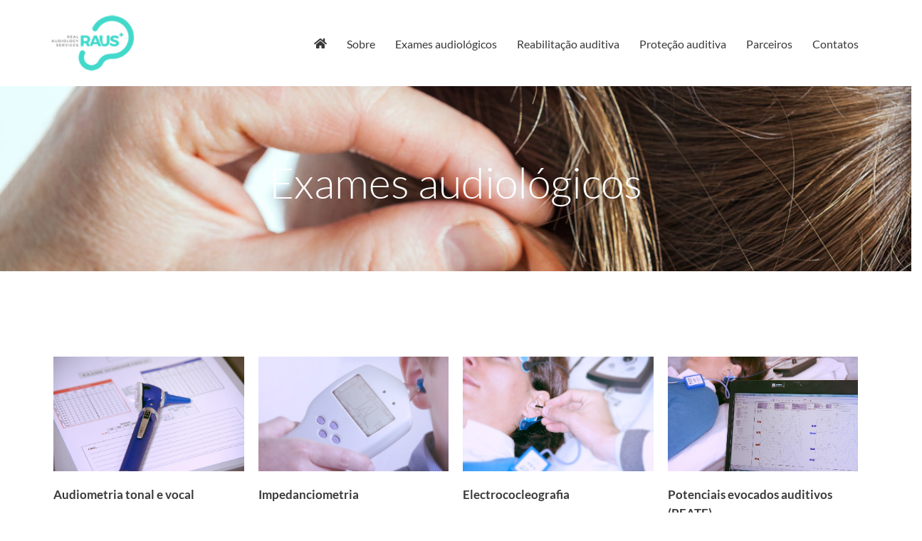

--- FILE ---
content_type: text/css
request_url: https://raus.pt/wp-content/uploads/elementor/css/post-964.css?ver=1750881785
body_size: 1235
content:
.elementor-964 .elementor-element.elementor-element-5aaaf8eb:not(.elementor-motion-effects-element-type-background), .elementor-964 .elementor-element.elementor-element-5aaaf8eb > .elementor-motion-effects-container > .elementor-motion-effects-layer{background-color:#43DACC;background-image:url("https://raus.pt/wp-content/uploads/2019/12/quem-somos2.jpg");background-position:top center;background-repeat:no-repeat;background-size:cover;}.elementor-964 .elementor-element.elementor-element-5aaaf8eb > .elementor-background-overlay{background-color:transparent;background-image:linear-gradient(180deg, #43DACC 0%, #43DACC 20%);opacity:0.5;transition:background 0.3s, border-radius 0.3s, opacity 0.3s;}.elementor-964 .elementor-element.elementor-element-5aaaf8eb{transition:background 0.3s, border 0.3s, border-radius 0.3s, box-shadow 0.3s;padding:80px 0px 70px 0px;}.elementor-widget-heading .elementor-heading-title{font-family:var( --e-global-typography-primary-font-family ), Sans-serif;font-weight:var( --e-global-typography-primary-font-weight );color:var( --e-global-color-primary );}.elementor-964 .elementor-element.elementor-element-1bd0a008{text-align:center;}.elementor-964 .elementor-element.elementor-element-1bd0a008 .elementor-heading-title{font-family:"Lato", Sans-serif;font-size:60px;font-weight:300;line-height:70px;color:#ffffff;}.elementor-964 .elementor-element.elementor-element-73cbac73{margin-top:0px;margin-bottom:0px;padding:100px 0px 120px 0px;}.elementor-964 .elementor-element.elementor-element-1cb14d42 .elementor-heading-title{color:var( --e-global-color-nvtextcolor );}.elementor-964 .elementor-element.elementor-element-1cb14d42{color:var( --e-global-color-nvtextcolor );}.elementor-964 .elementor-element.elementor-element-1cb14d42 > .elementor-container{text-align:center;}.elementor-964 .elementor-element.elementor-element-1d779f1b > .elementor-element-populated{text-align:center;}.elementor-widget-image .widget-image-caption{color:var( --e-global-color-text );font-family:var( --e-global-typography-text-font-family ), Sans-serif;font-weight:var( --e-global-typography-text-font-weight );}.elementor-964 .elementor-element.elementor-element-5421ac58 > .elementor-widget-container{margin:0px 0px 0px 0px;}.elementor-964 .elementor-element.elementor-element-5421ac58{text-align:center;}.elementor-964 .elementor-element.elementor-element-5421ac58 img{width:400px;opacity:1;border-radius:0% 0% 0% 0%;}.elementor-964 .elementor-element.elementor-element-2b865787 > .elementor-widget-container{margin:0px 0px 0px 0px;}.elementor-964 .elementor-element.elementor-element-2b865787{text-align:left;}.elementor-964 .elementor-element.elementor-element-2b865787 .elementor-heading-title{font-family:"Lato", Sans-serif;font-size:17px;font-weight:700;text-transform:none;line-height:26px;color:var( --e-global-color-nvtextcolor );}.elementor-widget-text-editor{font-family:var( --e-global-typography-text-font-family ), Sans-serif;font-weight:var( --e-global-typography-text-font-weight );color:var( --e-global-color-text );}.elementor-widget-text-editor.elementor-drop-cap-view-stacked .elementor-drop-cap{background-color:var( --e-global-color-primary );}.elementor-widget-text-editor.elementor-drop-cap-view-framed .elementor-drop-cap, .elementor-widget-text-editor.elementor-drop-cap-view-default .elementor-drop-cap{color:var( --e-global-color-primary );border-color:var( --e-global-color-primary );}.elementor-964 .elementor-element.elementor-element-51fca42c{text-align:left;font-family:"Lato", Sans-serif;font-size:13px;font-weight:400;color:var( --e-global-color-nvtextcolor );}.elementor-964 .elementor-element.elementor-element-91ff8a6 > .elementor-element-populated{text-align:center;}.elementor-964 .elementor-element.elementor-element-9d2e058 > .elementor-widget-container{margin:0px 0px 0px 0px;}.elementor-964 .elementor-element.elementor-element-9d2e058{text-align:center;}.elementor-964 .elementor-element.elementor-element-9d2e058 img{width:400px;border-radius:0% 0% 0% 0%;}.elementor-964 .elementor-element.elementor-element-60014c0 > .elementor-widget-container{margin:0px 0px 0px 0px;}.elementor-964 .elementor-element.elementor-element-60014c0{text-align:left;}.elementor-964 .elementor-element.elementor-element-60014c0 .elementor-heading-title{font-family:"Lato", Sans-serif;font-size:17px;font-weight:700;text-transform:none;line-height:26px;color:var( --e-global-color-nvtextcolor );}.elementor-964 .elementor-element.elementor-element-9da5dd4{text-align:left;font-family:"Lato", Sans-serif;font-size:13px;font-weight:400;color:var( --e-global-color-nvtextcolor );}.elementor-964 .elementor-element.elementor-element-ba5b729 > .elementor-element-populated{text-align:center;}.elementor-964 .elementor-element.elementor-element-8b6b0cb > .elementor-widget-container{margin:0px 0px 0px 0px;}.elementor-964 .elementor-element.elementor-element-8b6b0cb{text-align:center;}.elementor-964 .elementor-element.elementor-element-8b6b0cb img{width:400px;border-radius:0% 0% 0% 0%;}.elementor-964 .elementor-element.elementor-element-2a6a82a > .elementor-widget-container{margin:0px 0px 0px 0px;}.elementor-964 .elementor-element.elementor-element-2a6a82a{text-align:left;}.elementor-964 .elementor-element.elementor-element-2a6a82a .elementor-heading-title{font-family:"Lato", Sans-serif;font-size:17px;font-weight:700;text-transform:none;line-height:26px;color:var( --e-global-color-nvtextcolor );}.elementor-964 .elementor-element.elementor-element-f25281c{text-align:left;font-family:"Lato", Sans-serif;font-size:13px;font-weight:400;color:var( --e-global-color-nvtextcolor );}.elementor-964 .elementor-element.elementor-element-004b1ce > .elementor-element-populated{text-align:center;}.elementor-964 .elementor-element.elementor-element-b15a91c > .elementor-widget-container{margin:0px 0px 0px 0px;}.elementor-964 .elementor-element.elementor-element-b15a91c{text-align:center;}.elementor-964 .elementor-element.elementor-element-b15a91c img{width:400px;border-radius:0% 0% 0% 0%;}.elementor-964 .elementor-element.elementor-element-1d2e9f9 > .elementor-widget-container{margin:0px 0px 0px 0px;}.elementor-964 .elementor-element.elementor-element-1d2e9f9{text-align:left;}.elementor-964 .elementor-element.elementor-element-1d2e9f9 .elementor-heading-title{font-family:"Lato", Sans-serif;font-size:17px;font-weight:700;text-transform:none;line-height:26px;color:var( --e-global-color-nvtextcolor );}.elementor-964 .elementor-element.elementor-element-50621b0{text-align:left;font-family:"Lato", Sans-serif;font-size:13px;font-weight:400;color:var( --e-global-color-nvtextcolor );}.elementor-964 .elementor-element.elementor-element-9ccacd3 .elementor-heading-title{color:var( --e-global-color-nvtextcolor );}.elementor-964 .elementor-element.elementor-element-9ccacd3{color:var( --e-global-color-nvtextcolor );}.elementor-964 .elementor-element.elementor-element-9ccacd3 > .elementor-container{text-align:center;}.elementor-964 .elementor-element.elementor-element-84ffc76 > .elementor-element-populated{text-align:center;}.elementor-964 .elementor-element.elementor-element-3dc867b > .elementor-widget-container{margin:0px 0px 0px 0px;}.elementor-964 .elementor-element.elementor-element-3dc867b{text-align:center;}.elementor-964 .elementor-element.elementor-element-3dc867b img{width:400px;border-radius:0% 0% 0% 0%;}.elementor-964 .elementor-element.elementor-element-82230fa > .elementor-widget-container{margin:0px 0px 0px 0px;}.elementor-964 .elementor-element.elementor-element-82230fa{text-align:left;}.elementor-964 .elementor-element.elementor-element-82230fa .elementor-heading-title{font-family:"Lato", Sans-serif;font-size:17px;font-weight:700;text-transform:none;line-height:26px;color:var( --e-global-color-nvtextcolor );}.elementor-964 .elementor-element.elementor-element-697c48a{text-align:left;font-family:"Lato", Sans-serif;font-size:13px;font-weight:400;color:var( --e-global-color-nvtextcolor );}.elementor-964 .elementor-element.elementor-element-3d869f4 > .elementor-element-populated{text-align:center;}.elementor-964 .elementor-element.elementor-element-010564c > .elementor-widget-container{margin:0px 0px 0px 0px;}.elementor-964 .elementor-element.elementor-element-010564c{text-align:center;}.elementor-964 .elementor-element.elementor-element-010564c img{width:400px;border-radius:0% 0% 0% 0%;}.elementor-964 .elementor-element.elementor-element-1d76932 > .elementor-widget-container{margin:0px 0px 0px 0px;}.elementor-964 .elementor-element.elementor-element-1d76932{text-align:left;}.elementor-964 .elementor-element.elementor-element-1d76932 .elementor-heading-title{font-family:"Lato", Sans-serif;font-size:17px;font-weight:700;text-transform:none;line-height:26px;color:var( --e-global-color-nvtextcolor );}.elementor-964 .elementor-element.elementor-element-82e80a6{text-align:left;font-family:"Lato", Sans-serif;font-size:13px;font-weight:400;color:var( --e-global-color-nvtextcolor );}.elementor-964 .elementor-element.elementor-element-d92e7c3 > .elementor-element-populated{text-align:center;}.elementor-964 .elementor-element.elementor-element-2fe7fc1 > .elementor-widget-container{margin:0px 0px 0px 0px;}.elementor-964 .elementor-element.elementor-element-2fe7fc1{text-align:center;}.elementor-964 .elementor-element.elementor-element-2fe7fc1 img{width:400px;border-radius:0% 0% 0% 0%;}.elementor-964 .elementor-element.elementor-element-75f4e9e > .elementor-widget-container{margin:0px 0px 0px 0px;}.elementor-964 .elementor-element.elementor-element-75f4e9e{text-align:left;}.elementor-964 .elementor-element.elementor-element-75f4e9e .elementor-heading-title{font-family:"Lato", Sans-serif;font-size:17px;font-weight:700;text-transform:none;line-height:26px;color:var( --e-global-color-nvtextcolor );}.elementor-964 .elementor-element.elementor-element-55a2455{text-align:left;font-family:"Lato", Sans-serif;font-size:13px;font-weight:400;color:var( --e-global-color-nvtextcolor );}.elementor-964 .elementor-element.elementor-element-93eaf53 > .elementor-element-populated{text-align:center;}@media(max-width:1024px){.elementor-964 .elementor-element.elementor-element-1bd0a008 .elementor-heading-title{font-size:45px;}.elementor-964 .elementor-element.elementor-element-5421ac58 > .elementor-widget-container{margin:0px 0px 0px 0px;}.elementor-964 .elementor-element.elementor-element-5421ac58{text-align:center;}.elementor-964 .elementor-element.elementor-element-9d2e058 > .elementor-widget-container{margin:0px 0px 0px 0px;}.elementor-964 .elementor-element.elementor-element-9d2e058{text-align:center;}.elementor-964 .elementor-element.elementor-element-8b6b0cb > .elementor-widget-container{margin:0px 0px 0px 0px;}.elementor-964 .elementor-element.elementor-element-8b6b0cb{text-align:center;}.elementor-964 .elementor-element.elementor-element-b15a91c > .elementor-widget-container{margin:0px 0px 0px 0px;}.elementor-964 .elementor-element.elementor-element-b15a91c{text-align:center;}.elementor-964 .elementor-element.elementor-element-3dc867b > .elementor-widget-container{margin:0px 0px 0px 0px;}.elementor-964 .elementor-element.elementor-element-3dc867b{text-align:center;}.elementor-964 .elementor-element.elementor-element-010564c > .elementor-widget-container{margin:0px 0px 0px 0px;}.elementor-964 .elementor-element.elementor-element-010564c{text-align:center;}.elementor-964 .elementor-element.elementor-element-2fe7fc1 > .elementor-widget-container{margin:0px 0px 0px 0px;}.elementor-964 .elementor-element.elementor-element-2fe7fc1{text-align:center;}}@media(min-width:1025px){.elementor-964 .elementor-element.elementor-element-5aaaf8eb:not(.elementor-motion-effects-element-type-background), .elementor-964 .elementor-element.elementor-element-5aaaf8eb > .elementor-motion-effects-container > .elementor-motion-effects-layer{background-attachment:fixed;}}@media(max-width:767px){.elementor-964 .elementor-element.elementor-element-5aaaf8eb{padding:40px 0px 35px 0px;}.elementor-964 .elementor-element.elementor-element-1bd0a008{text-align:center;}.elementor-964 .elementor-element.elementor-element-1bd0a008 .elementor-heading-title{font-size:27px;line-height:35px;}.elementor-964 .elementor-element.elementor-element-73cbac73{margin-top:0px;margin-bottom:0px;padding:50px 0px 60px 0px;}.elementor-964 .elementor-element.elementor-element-31f1cf3c > .elementor-element-populated{padding:0px 0px 0px 0px;}.elementor-964 .elementor-element.elementor-element-5421ac58 > .elementor-widget-container{margin:0px 60px 0px 60px;}.elementor-964 .elementor-element.elementor-element-5421ac58{text-align:center;}.elementor-964 .elementor-element.elementor-element-9d2e058 > .elementor-widget-container{margin:0px 60px 0px 60px;}.elementor-964 .elementor-element.elementor-element-9d2e058{text-align:center;}.elementor-964 .elementor-element.elementor-element-8b6b0cb > .elementor-widget-container{margin:0px 60px 0px 60px;}.elementor-964 .elementor-element.elementor-element-8b6b0cb{text-align:center;}.elementor-964 .elementor-element.elementor-element-b15a91c > .elementor-widget-container{margin:0px 60px 0px 60px;}.elementor-964 .elementor-element.elementor-element-b15a91c{text-align:center;}.elementor-964 .elementor-element.elementor-element-3dc867b > .elementor-widget-container{margin:0px 60px 0px 60px;}.elementor-964 .elementor-element.elementor-element-3dc867b{text-align:center;}.elementor-964 .elementor-element.elementor-element-010564c > .elementor-widget-container{margin:0px 60px 0px 60px;}.elementor-964 .elementor-element.elementor-element-010564c{text-align:center;}.elementor-964 .elementor-element.elementor-element-2fe7fc1 > .elementor-widget-container{margin:0px 60px 0px 60px;}.elementor-964 .elementor-element.elementor-element-2fe7fc1{text-align:center;}}

--- FILE ---
content_type: text/css
request_url: https://raus.pt/wp-content/themes/neve-child/style.css?ver=1.0.1749823268
body_size: 80
content:
/*
Theme Name: Real AUdiology Services
Theme URI: https://raus.pt
Template: neve
Author: Child Theme Configurator
Version: 1.0.1749823268
Updated: 2025-06-13 15:01:08

*/



--- FILE ---
content_type: text/css
request_url: https://raus.pt/wp-content/uploads/so-css/so-css-neve.css?ver=1749745083
body_size: 303
content:
/* Ocultar ícone de parabéns do WP Amelia */
img[src*="congratulations/congratulations.svg"] {
  display: none !important;
}

/* Ocultar número de serviços disponíveis no catálogo WP Amelia */
.page-id-1208 .am-fcil__heading {
  display: none !important;
}

/* Ocultar contacto de email da caixa de reservas de catálogo WP Amelia */
.page-id-1208 .am-cat__sidemenu-footer{
  display: none !important;
}

/* Ocultar indicação de profissional provedor do serviço na confirmação da reserva catálogo WP Amelia */
.page-id-1208 .am-fs__congrats-info-app-employee{
  display: none !important;
}

/* Aumentar espaçamento superior da caixa de serviços no catálogo WP Amelia */
.page-id-1208 .am-cat__content.am-fcil__wrapper{
	padding-top: 20px !important;
}

/* Aumentar espaçamento interior na caixa de serviços no catálogo WP Amelia */
.page-id-1208 .am-fs__congrats-main{
   padding-bottom: 40px !important;
}